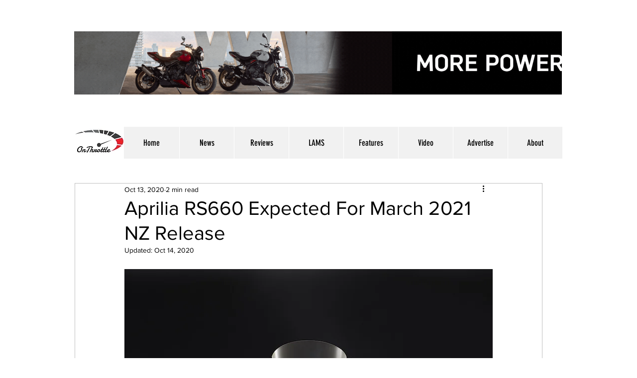

--- FILE ---
content_type: text/html; charset=utf-8
request_url: https://www.google.com/recaptcha/api2/aframe
body_size: 266
content:
<!DOCTYPE HTML><html><head><meta http-equiv="content-type" content="text/html; charset=UTF-8"></head><body><script nonce="Ih3VozM1tnLg8Rhbo3KxIw">/** Anti-fraud and anti-abuse applications only. See google.com/recaptcha */ try{var clients={'sodar':'https://pagead2.googlesyndication.com/pagead/sodar?'};window.addEventListener("message",function(a){try{if(a.source===window.parent){var b=JSON.parse(a.data);var c=clients[b['id']];if(c){var d=document.createElement('img');d.src=c+b['params']+'&rc='+(localStorage.getItem("rc::a")?sessionStorage.getItem("rc::b"):"");window.document.body.appendChild(d);sessionStorage.setItem("rc::e",parseInt(sessionStorage.getItem("rc::e")||0)+1);localStorage.setItem("rc::h",'1769032721811');}}}catch(b){}});window.parent.postMessage("_grecaptcha_ready", "*");}catch(b){}</script></body></html>